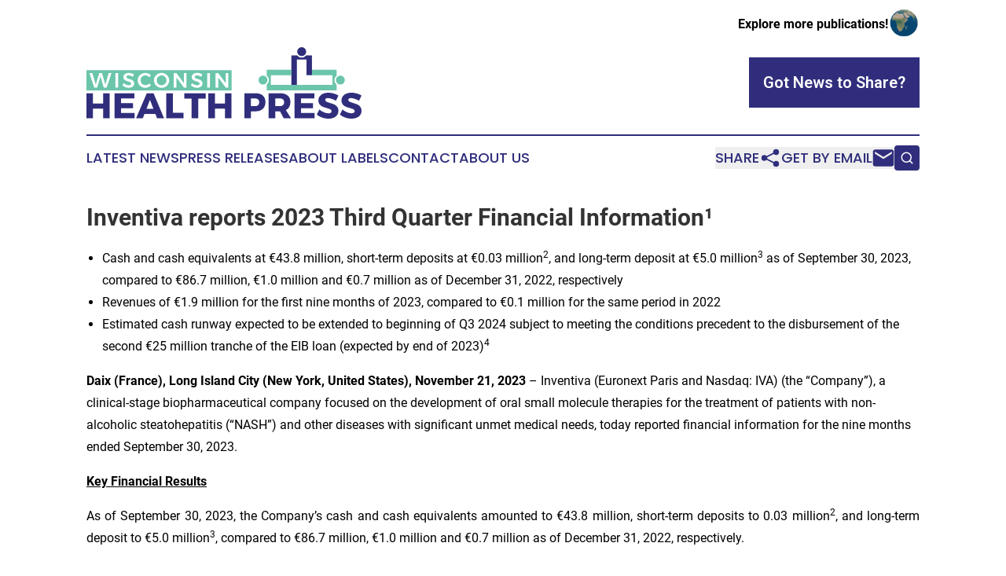

--- FILE ---
content_type: text/html;charset=utf-8
request_url: https://www.wisconsinhealthpress.com/article/670125792-inventiva-reports-2023-third-quarter-financial-information
body_size: 12816
content:
<!DOCTYPE html>
<html lang="en">
<head>
  <title>Inventiva reports 2023 Third Quarter Financial Information¹ | Wisconsin Health Press</title>
  <meta charset="utf-8">
  <meta name="viewport" content="width=device-width, initial-scale=1">
    <meta name="description" content="Wisconsin Health Press is an online news publication focusing on health &amp; wellness in the Wisconsin: Exploring the health and wellness news of Wisconsin">
    <link rel="icon" href="https://cdn.newsmatics.com/agp/sites/wisconsinhealthpress-favicon-1.png" type="image/png">
  <meta name="csrf-token" content="pq61k6_S9_XXVR8CAudh1glPjiWcSGI_7p6P6CyORNs=">
  <meta name="csrf-param" content="authenticity_token">
  <link href="/css/styles.min.css?v8b462ddadeaeaa5f003824c404a14529ce52718c" rel="stylesheet" data-turbo-track="reload">
  <link rel="stylesheet" href="/plugins/vanilla-cookieconsent/cookieconsent.css?v8b462ddadeaeaa5f003824c404a14529ce52718c">
  
<style type="text/css">
    :root {
        --color-primary-background: rgba(48, 46, 124, 0.2);
        --color-primary: #302E7C;
        --color-secondary: #44806f;
    }
</style>

  <script type="importmap">
    {
      "imports": {
          "adController": "/js/controllers/adController.js?v8b462ddadeaeaa5f003824c404a14529ce52718c",
          "alertDialog": "/js/controllers/alertDialog.js?v8b462ddadeaeaa5f003824c404a14529ce52718c",
          "articleListController": "/js/controllers/articleListController.js?v8b462ddadeaeaa5f003824c404a14529ce52718c",
          "dialog": "/js/controllers/dialog.js?v8b462ddadeaeaa5f003824c404a14529ce52718c",
          "flashMessage": "/js/controllers/flashMessage.js?v8b462ddadeaeaa5f003824c404a14529ce52718c",
          "gptAdController": "/js/controllers/gptAdController.js?v8b462ddadeaeaa5f003824c404a14529ce52718c",
          "hamburgerController": "/js/controllers/hamburgerController.js?v8b462ddadeaeaa5f003824c404a14529ce52718c",
          "labelsDescription": "/js/controllers/labelsDescription.js?v8b462ddadeaeaa5f003824c404a14529ce52718c",
          "searchController": "/js/controllers/searchController.js?v8b462ddadeaeaa5f003824c404a14529ce52718c",
          "videoController": "/js/controllers/videoController.js?v8b462ddadeaeaa5f003824c404a14529ce52718c",
          "navigationController": "/js/controllers/navigationController.js?v8b462ddadeaeaa5f003824c404a14529ce52718c"          
      }
    }
  </script>
  <script>
      (function(w,d,s,l,i){w[l]=w[l]||[];w[l].push({'gtm.start':
      new Date().getTime(),event:'gtm.js'});var f=d.getElementsByTagName(s)[0],
      j=d.createElement(s),dl=l!='dataLayer'?'&l='+l:'';j.async=true;
      j.src='https://www.googletagmanager.com/gtm.js?id='+i+dl;
      f.parentNode.insertBefore(j,f);
      })(window,document,'script','dataLayer','GTM-KGCXW2X');
  </script>

  <script>
    window.dataLayer.push({
      'cookie_settings': 'delta'
    });
  </script>
</head>
<body class="df-5 is-subpage">
<noscript>
  <iframe src="https://www.googletagmanager.com/ns.html?id=GTM-KGCXW2X"
          height="0" width="0" style="display:none;visibility:hidden"></iframe>
</noscript>
<div class="layout">

  <!-- Top banner -->
  <div class="max-md:hidden w-full content universal-ribbon-inner flex justify-end items-center">
    <a href="https://www.affinitygrouppublishing.com/" target="_blank" class="brands">
      <span class="font-bold text-black">Explore more publications!</span>
      <div>
        <img src="/images/globe.png" height="40" width="40" class="icon-globe"/>
      </div>
    </a>
  </div>
  <header data-controller="hamburger">
  <div class="content">
    <div class="header-top">
      <div class="flex gap-2 masthead-container justify-between items-center">
        <div class="mr-4 logo-container">
          <a href="/">
              <img src="https://cdn.newsmatics.com/agp/sites/wisconsinhealthpress-logo-1.svg" alt="Wisconsin Health Press"
                class="max-md:!h-[60px] lg:!max-h-[115px]" height="103"
                width="auto" />
          </a>
        </div>
        <button class="hamburger relative w-8 h-6">
          <span aria-hidden="true"
            class="block absolute h-[2px] w-9 bg-[--color-primary] transform transition duration-500 ease-in-out -translate-y-[15px]"></span>
          <span aria-hidden="true"
            class="block absolute h-[2px] w-7 bg-[--color-primary] transform transition duration-500 ease-in-out translate-x-[7px]"></span>
          <span aria-hidden="true"
            class="block absolute h-[2px] w-9 bg-[--color-primary] transform transition duration-500 ease-in-out translate-y-[15px]"></span>
        </button>
        <a href="/submit-news" class="max-md:hidden button button-upload-content button-primary w-fit">
          <span>Got News to Share?</span>
        </a>
      </div>
      <!--  Screen size line  -->
      <div class="absolute bottom-0 -ml-[20px] w-screen h-[1px] bg-[--color-primary] z-50 md:hidden">
      </div>
    </div>
    <!-- Navigation bar -->
    <div class="navigation is-hidden-on-mobile" id="main-navigation">
      <div class="w-full md:hidden">
        <div data-controller="search" class="relative w-full">
  <div data-search-target="form" class="relative active">
    <form data-action="submit->search#performSearch" class="search-form">
      <input type="text" name="query" placeholder="Search..." data-search-target="input" class="search-input md:hidden" />
      <button type="button" data-action="click->search#toggle" data-search-target="icon" class="button-search">
        <img height="18" width="18" src="/images/search.svg" />
      </button>
    </form>
  </div>
</div>

      </div>
      <nav class="navigation-part">
          <a href="/latest-news" class="nav-link">
            Latest News
          </a>
          <a href="/press-releases" class="nav-link">
            Press Releases
          </a>
          <a href="/about-labels" class="nav-link">
            About Labels
          </a>
          <a href="/contact" class="nav-link">
            Contact
          </a>
          <a href="/about" class="nav-link">
            About Us
          </a>
      </nav>
      <div class="w-full md:w-auto md:justify-end">
        <div data-controller="navigation" class="header-actions hidden">
  <button class="nav-link flex gap-1 items-center" onclick="window.ShareDialog.openDialog()">
    <span data-navigation-target="text">
      Share
    </span>
    <span class="icon-share"></span>
  </button>
  <button onclick="window.AlertDialog.openDialog()" class="nav-link nav-link-email flex items-center gap-1.5">
    <span data-navigation-target="text">
      Get by Email
    </span>
    <span class="icon-mail"></span>
  </button>
  <div class="max-md:hidden">
    <div data-controller="search" class="relative w-full">
  <div data-search-target="form" class="relative active">
    <form data-action="submit->search#performSearch" class="search-form">
      <input type="text" name="query" placeholder="Search..." data-search-target="input" class="search-input md:hidden" />
      <button type="button" data-action="click->search#toggle" data-search-target="icon" class="button-search">
        <img height="18" width="18" src="/images/search.svg" />
      </button>
    </form>
  </div>
</div>

  </div>
</div>

      </div>
      <a href="/submit-news" class="md:hidden uppercase button button-upload-content button-primary w-fit">
        <span>Got News to Share?</span>
      </a>
      <a href="https://www.affinitygrouppublishing.com/" target="_blank" class="nav-link-agp">
        Explore more publications!
        <img src="/images/globe.png" height="35" width="35" />
      </a>
    </div>
  </div>
</header>

  <div id="main-content" class="content">
    <div id="flash-message"></div>
    <h1>Inventiva reports 2023 Third Quarter Financial Information¹</h1>
<div class="press-release">
  
      <ul>
<li>Cash and cash equivalents at &#x20AC;43.8 million, short-term deposits at &#x20AC;0.03 million<sup>2</sup>, and long-term deposit at &#x20AC;5.0 million<sup>3</sup> as of September 30, 2023, compared to &#x20AC;86.7 million, &#x20AC;1.0 million and &#x20AC;0.7 million as of December 31, 2022, respectively</li>
<li>Revenues of &#x20AC;1.9 million for the first nine months of 2023, compared to &#x20AC;0.1 million for the same period in 2022</li>
<li>Estimated cash runway expected to be extended to beginning of Q3 2024 subject to meeting the conditions precedent to the disbursement of the second &#x20AC;25 million tranche of the EIB loan (expected by end of 2023)<sup>4</sup>
</li>
</ul>                      <p><strong>Daix (France), </strong><strong>Long Island City (New York, United States), </strong><strong>November 21, 2023</strong> &#x2013; Inventiva (Euronext Paris and Nasdaq: IVA) (the &#x201C;Company&#x201D;), a clinical-stage biopharmaceutical company focused on the development of oral small molecule therapies for the treatment of patients with non-alcoholic steatohepatitis (&#x201C;NASH&#x201D;) and other diseases with significant unmet medical needs, today reported financial information for the nine months ended September 30, 2023.</p>                      <p><strong><u>Key Financial Results</u></strong></p>                      <p align="justify">As of September 30, 2023, the Company&#x2019;s cash and cash equivalents amounted to &#x20AC;43.8 million, short-term deposits to 0.03 million<sup>2</sup>, and long-term deposit to &#x20AC;5.0 million<sup>3</sup>, compared to &#x20AC;86.7 million, &#x20AC;1.0 million and &#x20AC;0.7 million as of December 31, 2022, respectively. </p>            <p align="justify">The decrease in cash and cash equivalents and short-term and long-term deposits between September 30, 2023 and December 31, 2022 is mainly due to increased cash used in operating activities and reflects the 2023 planned and continued acceleration of clinical development activities mostly driven by costs associated with the NATiV3 Phase III clinical trial of lanifibranor in NASH, and, to a lesser extent, with the LEGEND Phase IIa combination trial with lanifibranor and empagliflozin in patients with NASH and type 2 diabetes (&#x201C;T2D&#x201D;). This decrease is partially offset by the financing announced August 31, 2023<sup>5</sup>. </p>            <p align="justify">Following the financing of &#x20AC;35.7 million (gross amount) consisting of a reserved capital increase and the issuance of royalty certificates announced by the company on August 31,2023<sup>5</sup>, recorded by a decision of the Chairman and recorded by a decision of the Chairman and Chief Executive Officer on September 5, 2023 ("<strong>August Capital Increase</strong>"), and the receipt of the $10 million upfront payment from Hepalys Pharma, Inc. in October 2023, the Company believes, taking into account its current cost structure and forecast expenditure commitments, that its cash, cash equivalents and deposits should be sufficient to fund its operations until the beginning of the second quarter of 2024.</p>                      <p align="justify">In addition, the Company expects to meet the financial conditions for the disbursement of the second tranche of &#x20AC;25 million of the loan granted by the European Investment Bank (&#x201C;EIB") by the end of 2023 if it receives the anticipated $3 million milestone payment from Sino Biopharm, through its subsidiary Chia Tai Tianqing Pharmaceutical Group Co., Ltd. (&#x201C;CTTQ&#x201D;), upon the enrollment of the first patient in China in the ongoing pivotal Phase III clinical trial, NATiV3 (which is expected by the end of 2023).&#xA0; Considering its current cost structure and forecast expenditure commitments, the Company estimates that, including the anticipated CTTQ milestone payment and disbursement of the second tranche of &#x20AC;25 million of the EIB loan, the Company&#x2019;s cash, cash equivalents and deposits would allow the Company to fund its operations until the beginning of the third quarter of 2024<sup>4</sup>.</p>                      <p align="justify"><strong>Net cash used in operating activities</strong> amounted to (&#x20AC;69.0) million in the first nine months of 2023, compared to (&#x20AC;40.1) million for the same period in 2022. R&amp;D expenses for the first nine months of 2023 were up 86 % compared to the same period in 2022. This increase is in line with the clinical development activities planned in 2023. </p>                      <p align="justify"><strong>Net cash used in investing activities</strong> for the first nine months of 2023 amounted to (&#x20AC;3.5) million, compared to (&#x20AC;0.4) million for the same period of 2022. The change is mostly due to the change in deposits between both periods. </p>                      <p align="justify"><strong>Net cash provided by financing activities</strong> for the first nine months of 2023 amounted to &#x20AC;30.2 million, compared to net cash provided by financing activities of &#x20AC;13.1 million for the same period of 2022. The increase is mainly due to the 35.7 million (gross proceeds) of the August Capital Increase. The net cash generated in financing activities in 2022 was mainly driven by the equity raised through the Company&#x2019;s at-the-market program for approximately &#x20AC;9.4 million (gross proceeds) in June 2022, and three loan agreements with a syndicate French banks for a total amount of &#x20AC;5.3 million entered into in the first half of 2022. In the first nine months of 2023, the net cash used from financing activities was mainly due to loan reimbursement and medical imaging equipment debt rents.</p>                      <p align="justify">Over the first nine months of 2023, the Company recorded a <strong>negative exchange rate effect</strong> on cash and cash equivalents of (&#x20AC;0.7) million, compared to a positive effect of &#x20AC;2.1 million for the same period of 2022, due to the evolution of EUR/USD exchange rate.</p>                      <p><strong><u>Revenues</u></strong></p>                      <p align="justify">The Company&#x2019;s revenues for the first nine months of 2023 amounted to &#x20AC;1.9 million, stable from the first six months of 2023, compared to &#x20AC;0.1 million for the same period in 2022. The increase over the 2022 period is mainly due to the receipt of the first regulatory milestone payment of $2.0 million from CTTQ in July 2023. The milestone payment was triggered in May 2023 after CTTQ received the Investigational New Drug (&#x201C;IND&#x201D;) approval from the Chinese National Medical Products Administration (&#x201C;NMPA&#x201D;) to initiate the clinical development in mainland China of lanifibranor in NASH.</p>                      <p align="justify">On September 20, 2023, the Company announced that it entered into an exclusive licensing agreement with Hepalys Pharma, Inc., a company formed by Catalys Pacific, to develop and commercialize Inventiva&#x2019;s proprietary drug candidate, lanifibranor, for the treatment of NASH and potentially other metabolic diseases in Japan and South Korea. Inventiva has exercised the option to acquire 30% of the shares Hepalys Pharma for the price of 300 yen. Pursuant to the terms of this licensing agreement, Inventiva received a $10 million upfront payment from Hepalys Pharma Inc. in October 2023, and will be eligible to receive up to $231 million in milestone payments if certain clinical, regulatory and commercial conditions are met. Subject to regulatory approval, Inventiva will additionally have the right to receive tiered royalties from mid double digits to low twenties based on net sales of lanifibranor in Japan and South Korea, if approved. Under IFRS 15, the above upfront milestone is expected to be recorded in Q4 2023, after the know-how and IP transfer in progress are fully completed.</p>            <p align="center"><br>&#xA0;<strong>&#xA0; &#xA0; &#xA0; &#xA0; &#xA0; &#xA0; &#xA0; &#xA0; &#xA0; &#xA0; &#xA0; &#xA0; &#xA0; &#xA0; &#xA0; &#xA0; &#xA0; &#xA0; &#xA0; &#xA0; &#xA0; &#xA0; &#xA0; &#xA0; &#xA0; &#xA0; &#xA0; &#xA0; &#xA0; &#xA0; &#xA0; &#xA0; &#xA0; &#xA0; &#xA0; &#xA0; &#xA0; &#xA0; &#xA0; &#xA0; &#xA0; &#xA0; &#xA0; &#xA0; &#xA0; &#xA0; &#xA0; &#xA0; &#xA0; &#xA0; &#xA0; &#xA0; &#xA0; &#xA0;&#xA0;</strong><strong>***</strong>&#xA0; &#xA0; &#xA0; &#xA0; &#xA0; &#xA0; &#xA0; &#xA0; &#xA0; &#xA0; &#xA0; &#xA0; &#xA0; &#xA0; &#xA0; &#xA0; &#xA0; &#xA0; &#xA0; &#xA0; &#xA0; &#xA0; &#xA0; &#xA0;</p>            <p align="justify"><strong><u>Next key milestones expected</u></strong></p>            <ul type="square">
<li>Last Patient First Visit of the NATiV3 Phase III clinical trial evaluating lanifibranor in NASH &#x2013; <em>targeted by the end of 2023</em>
</li>
<li>Publication of the topline results of the LEGEND Phase IIa combination trial of lanifibranor in combination with empagliflozin in patients with NASH and T2D &#x2013; <em>targeted for the end of the first quarter of 2024</em>
</li>
</ul>            <p align="justify"><strong><u>Upcoming investor conference participation</u></strong></p>            <ul type="square"><li>42<sup>nd</sup> Annual J.P. Morgan Healthcare conference &#x2013; January 8-11, 2024 &#x2013; San Francisco</li></ul>            <p align="justify"><strong><u>Upcoming scientific conference </u></strong><strong><u>participation</u></strong></p>            <ul type="square"><li>NASH-tag &#x2013; January 4-7, 2024 &#x2013; Park City&#xA0;&#xA0;</li></ul>            <p align="justify"><strong><u>Next financial results publication</u></strong></p>            <ul type="square"><li>
<strong>Full-Year 2023 </strong><strong>Revenues and cash position</strong><strong>: </strong>Thursday, February 15, 2024 (after U.S. market close).</li></ul>                                <p align="justify"><strong>About Inventiva</strong></p>                      <p align="justify">Inventiva is a clinical-stage biopharmaceutical company focused on the research and development of oral small molecule therapies for the treatment of patients with NASH, mucopolysaccharidoses (&#x201C;MPS&#x201D;) and other diseases with significant unmet medical need. The Company benefits from a strong expertise and experience in the domain of compounds targeting nuclear receptors, transcription factors and epigenetic modulation. Inventiva is currently advancing one clinical candidate, has a pipeline of two preclinical programs and continues to explore other development opportunities to add to its pipeline.</p>                      <p align="justify">Inventiva&#x2019;s lead product candidate, lanifibranor, is currently in a pivotal Phase III clinical trial, NATiV3, for the treatment of adult patients with NASH, a common and progressive chronic liver disease for which there are currently no approved therapies.</p>                      <p align="justify">Inventiva&#x2019;s pipeline also includes odiparcil, a drug candidate for the treatment of adult MPS VI patients. As part of Inventiva&#x2019;s decision to focus clinical efforts on the development of lanifibranor, it suspended its clinical efforts relating to odiparcil and is reviewing available options with respect to its potential further development. Inventiva is also in the process of selecting an oncology development candidate for its Hippo signaling pathway program.</p>                      <p align="justify">The Company has a scientific team of approximately 90 people with deep expertise in the fields of biology, medicinal and computational chemistry, pharmacokinetics and pharmacology, and clinical development. It owns an extensive library of approximately 240,000 pharmacologically relevant molecules, approximately 60% of which are proprietary, as well as a wholly-owned research and development facility. </p>                      <p align="justify">Inventiva is a public company listed on compartment B of the regulated market of Euronext Paris (ticker: IVA, ISIN: FR0013233012) and on the Nasdaq Global Market in the United States (ticker: IVA). <a href="https://www.globenewswire.com/Tracker?data=TM-evPhN1esv3m9d0asxhHQmRlW4mimcBIaQ2TbZ6LGS9pHgfS-Ea5PFbzT3g7I4RT0T5ZowVsy7TtLjTIK80-c6SrnJ1P6bg0PpCSNEp967HjVfzUl7N3MeKKB4VamB" rel="nofollow" target="_blank"><u>www.inventivapharma.com</u></a></p>                                <p><strong>Contacts </strong></p>       <table style="border-collapse: collapse; border-collapse:collapse ;"><tr>
<td style="width:234px;;vertical-align: middle;   text-align: left;   padding-left: 20.0px; vertical-align: middle;   text-align: left;   padding-left: 20.0px; text-align: left ;  vertical-align: middle; vertical-align: middle;   text-align: left;   padding-left: 20.0px; vertical-align: top ; text-align: left ;  vertical-align: middle; ">  <strong>Inventiva</strong><br>Pascaline Clerc<br>EVP, Strategy and Corporate Affairs<br><a href="mailto:media@inventivapharma.com" rel="nofollow" target="_blank"><u>media@inventivapharma.com</u></a><br>&#xA0; &#xA0;+1&#xA0;240&#xA0;620 9175                  </td>
<td style="width:216px;;vertical-align: middle;   text-align: left;   padding-left: 20.0px; vertical-align: middle;   text-align: left;   padding-left: 20.0px; vertical-align: middle;   text-align: left;   padding-left: 20.0px; vertical-align: top ; ">  <strong>Brunswick Group</strong><br>Tristan Roquet Montegon /<br>Aude Lepreux /<br>Matthieu Benoist<br>Media relations<br><a href="mailto:inventiva@brunswickgroup.com" rel="nofollow" target="_blank"><u>inventiva@brunswickgroup.com</u></a><br><br>                        &#xA0; &#xA0;+33 1 53 96 83 83  </td>
<td style="width:237.67px;;vertical-align: middle;   text-align: left;   padding-left: 30.0px; vertical-align: middle;   text-align: left;   padding-left: 30.0px; text-align: left ;  vertical-align: middle; vertical-align: middle;   text-align: left;   padding-left: 30.0px; vertical-align: top ; text-align: left ;  vertical-align: middle; ">  <strong>Westwicke, an ICR Company</strong><br>Patricia L. Bank<br>Investor relations<br>&#xA0; &#xA0; &#xA0; &#xA0; &#xA0;<a href="mailto:patti.bank@westwicke.com" rel="nofollow" target="_blank"><u>patti.bank@westwicke.com</u></a><br>&#xA0; &#xA0; &#xA0; &#xA0; &#xA0;+1 415 513-1284                  </td>
</tr></table>   <p>&#xA0;</p>            <p align="justify"><strong>Important Notice</strong></p>            <p align="justify"><em>This press release contains &#x201C;forward-looking statements&#x201D; within the meaning of the safe harbor provisions of the Private Securities Litigation Reform Act of 1995. All statements, other than statements of historical facts, included in this press release are forward-looking statements. These statements include, but are not limited to, unaudited financial results for Inventiva&#x2019;s nine months ended September 30, 2023, forecasts and estimates with respect to Inventiva&#x2019;s cash resources, including expectations and assumptions in connection with Inventiva&#x2019;s estimated cash runway, including expected receipt of payments and satisfaction of conditions to disbursement of the second tranche of the EIB loan and the timing thereof, pre-clinical programs and clinical trials, including design, duration, timing, recruitment costs, screening and enrollment for those trials, including the ongoing NATiV3 Phase III clinical trial with lanifibranor in NASH and LEGEND Phase IIa clinical trial, clinical trial data releases and publications, the information, insights and impacts that may be gathered from clinical trials, the potential therapeutic benefits of Inventiva&#x2019;s product candidates, including lanifibranor, expectations with respect to clinical development and commercialization by CTTQ and Hepalys Pharma, Inc., including with respect to potential clinical trials and regulatory approvals, expectations with respect to the benefits of the agreement with CTTQ and Hepalys Pharma, Inc., including potential acceleration lanifibranor commercialization in the event required regulatory approvals are obtained, potential regulatory submissions and approvals, achievement of milestones, potential milestone payments and potential royalties under the agreements, the rights and obligations under agreements with Hepalys Pharma Inc., including Inventiva&#x2019;s right to purchase shares in the company and right of first refusal, and Inventiva&#x2019;s pipeline and preclinical and clinical development plans, future activities, expectations, plans, growth, potential revenues and prospects of Inventiva, the potential receipt of the second tranche under the EIB loan and any potential transaction or receipt of additional funds, future access to the two year short term deposit, and the sufficiency of Inventiva&#x2019;s cash resources and estimated cash runway. Certain of these statements, forecasts and estimates can be recognized by the use of words such as, without limitation, &#x201C;believes&#x201D;, &#x201C;anticipates&#x201D;, &#x201C;expects&#x201D;, &#x201C;intends&#x201D;, &#x201C;plans&#x201D;, &#x201C;seeks&#x201D;, &#x201C;estimates&#x201D;, &#x201C;may&#x201D;, &#x201C;will&#x201D;, &#x201C;would&#x201D;, &#x201C;could&#x201D;, &#x201C;might&#x201D;, &#x201C;should&#x201D;, &#x201C;designed&#x201D;, &#x201C;hopefully&#x201D;, &#x201C;target&#x201D;, &#x201C;potential&#x201D;, "possible&#x201D;, &#x201C;aim&#x201D; and &#x201C;continue&#x201D; and similar expressions. Such statements are not historical facts but rather are statements of future expectations and other forward-looking statements that are based on management's beliefs. These statements reflect such views and assumptions prevailing as of the date of the statements and involve known and unknown risks and uncertainties that could cause future results, performance or future events to differ materially from those expressed or implied in such statements. Actual events are difficult to predict and may depend upon factors that are beyond Inventiva's control. There can be no guarantees with respect to pipeline product candidates that the clinical trial results will be available on their anticipated timeline, that future clinical trials will be initiated as anticipated, that product candidates will receive the necessary regulatory approvals, or that any of the anticipated milestones by Inventiva or its partners will be reached on their expected timeline, or at all. </em><em>Actual results may turn out to be materially different from the anticipated future results, performance or achievements expressed or implied by such statements, forecasts and estimates, due to a number of factors, including that Inventiva is a clinical-stage company with no approved products and no historical product revenues, Inventiva has incurred significant losses since inception, Inventiva has a limited operating history and has never generated any revenue from product sales, Inventiva will require additional capital to finance its operations, in the absence of which, Inventiva may be required to significantly curtail, delay or discontinue one or more of its research or development programs or be unable to expand its operations or otherwise capitalize on its business opportunities and may be unable to continue as a going concern, Inventiva's future success is dependent on the successful clinical development, regulatory approval and subsequent commercialization of current and any future product candidates, preclinical studies or earlier clinical trials are not necessarily predictive of future results and the results of Inventiva's and its partners&#x2019; clinical trials may not support Inventiva's and its partners&#x2019; product candidate claims, Inventiva&#x2019;s expectations with respect to the changes to the clinical development plan for lanifibranor for the treatment of NASH may not be realized and may not support the approval of a New Drug Application, Inventiva and its partners may encounter substantial delays in their clinical trials or fail to demonstrate safety and efficacy to the satisfaction of applicable regulatory authorities, the ability of Inventiva and its partners to recruit and retain patients in clinical studies, enrollment and retention of patients in clinical trials is an expensive and time-consuming process and could be made more difficult or rendered impossible by multiple factors outside Inventiva's and its partners&#x2019; control, Inventiva's product candidates may cause adverse drug reactions or have other properties that could delay or prevent their regulatory approval, or limit their commercial potential, Inventiva faces substantial competition and Inventiva&#x2019;s and its partners&#x2019; business, and preclinical studies and clinical development programs and timelines, its financial condition and results of operations could be materially and adversely affected by geopolitical events, such as the conflict between Russia and Ukraine and related sanctions, impacts and potential impacts on the initiation, enrollment and completion of Inventiva&#x2019;s and its partners&#x2019; clinical trials on anticipated timelines</em><em> and the state of war between Israel and Hamas and the related risk of a larger conflict</em><em>, health epidemics, and macroeconomic conditions, including global inflation, interest rates, uncertain financial markets and disruptions in banking systems. Given these risks and uncertainties, no representations are made as to the accuracy or fairness of such forward-looking statements, forecasts and estimates. Furthermore, forward-looking statements, forecasts and estimates only speak as of the date of this press release. Readers are cautioned not to place undue reliance on any of these forward-looking statements.</em></p>                      <p align="justify"><em>Please refer to the Universal Registration Document for the year ended December 31, 2022 filed with the Autorit&#xE9; des March&#xE9;s Financiers on March 30, 2023, </em><em>as amended on August 31, 2023</em><em>, the Annual Report on Form 20-F for the year ended December 31, 2022 filed with the Securities and Exchange Commission on March 30, 2023 and the Company&#x2019;s half-year report for the period ended June 30, 2023 filed with the Securities and Exchange Commission on September 28, 2023, as amended on October 3, 2023, </em><em>and the 2023 half year financial report </em><em>for other risks and uncertainties affecting Inventiva, including those described from time to time under the caption &#x201C;Risk Factors&#x201D;. Other risks and uncertainties of which Inventiva is not currently aware may also affect its forward-looking statements and may cause actual results and the timing of events to differ materially from those anticipated. </em></p>            <p align="justify"><em>All information in this press release is as of the date of the release. Except as required by law, Inventiva has no intention and is under no obligation to update or review the forward-looking statements referred to above. Consequently, Inventiva accepts no liability for any consequences arising from the use of any of the above statement.</em></p>                      <p><br> &#xA0;</p>            <p align="justify"><sup>1</sup> Unaudited<br>2 Short-term deposits are included in the category &#x201C;other current assets&#x201D; in the IFRS consolidated statement of financial position, and are considered by the Company as liquid and easily available.&#xA0;<br>3 The long term deposit has a two year term accessible prior to the expiration of the term with a notice period of 31 days and is considered as liquid by the Company.<br><sup>4</sup> These estimates are based on the Company&#x2019;s current business plan and exclude any potential milestones payable to or by the Company (other than as specified) and any additional expenditures related to the potential continued development of the odiparcil program or resulting from the potential in licensing or acquisition of additional product candidates or technologies, or any associated development the Company may pursue. The Company may have based these estimate on assumptions that are incorrect, and the Company may end up using its resources sooner than anticipated. The extended estimate includes the expected &#x20AC;25 million second tranche of the loan agreement from the EIB, which is subject to certain conditions. The disbursement of the second tranche of &#x20AC;25 million is subject to, among other conditions, (i) the Company issuing warrants to EIB in accordance with the terms and conditions of the warrants agreements entered into July 1, 2022, (ii) the receipt by the Company from the date of the EIB credit facility of an aggregate amount of at least &#x20AC;70.0 million (as of today, the Company has received 68.5 million of euros, which includes the August 2023 financing, the Hepalys upfront payment of $10.0 million and the &#x20AC;18.0 million that was a condition for the disbursement of the first tranche of the EIB loan), paid either in exchange for Company shares, or through upfront or milestone payments; and (iii) operational criteria based on patient enrollment and number of sites activated in the Company&#x2019;s NATiV3 Phase III clinical trial of lanifibranor in patients with NASH a condition that the company expects to meet by the end of the year.<br><sup>5</sup> <a href="https://www.globenewswire.com/Tracker?data=[base64]" rel="nofollow" target="_blank">Inventiva-PR-Financing-operation-EN-08-31-2023-1.pdf (inventivapharma.com)</a></p>                                                    <p> <br><br>&#xA0;</p> <p id="gnw_attachments_section-header">
    <strong>Attachment</strong>
</p>
<ul id="gnw_attachments_section-items">
            <li>
        <a target="_blank" href="https://ml-eu.globenewswire.com/Resource/Download/f4cafb3f-cd27-45e2-bb6d-f067ffb7c12d" rel="nofollow">Inventiva - PR - Q3 2023 CA Cash - EN - 11 21 2023</a>
      </li>
      </ul>
<img class="__GNW8366DE3E__IMG" src="https://www.globenewswire.com/newsroom/ti?nf=MTAwMDkwMDU3OCM0MDE2OTEwNDIjMjA4MjI0OQ=="> <br><img src="https://ml-eu.globenewswire.com/media/ZGQ0Yjg1ZTYtMGNhMi00Mzk4LWFjYzEtYzYwMzQ1NjNkYjk5LTEwOTM4MjA=/tiny/INVENTIVA.png" referrerpolicy="no-referrer-when-downgrade"><p><a href="https://www.globenewswire.com/NewsRoom/AttachmentNg/d96e203b-8941-46c7-888a-508900ab9a8b" rel="nofollow"><img src="https://ml-eu.globenewswire.com/media/d96e203b-8941-46c7-888a-508900ab9a8b/small/logo-iva-jpg.jpg" border="0" width="150" height="71" alt="Primary Logo"></a></p>
    <p>
  Legal Disclaimer:
</p>
<p>
  EIN Presswire provides this news content "as is" without warranty of any kind. We do not accept any responsibility or liability
  for the accuracy, content, images, videos, licenses, completeness, legality, or reliability of the information contained in this
  article. If you have any complaints or copyright issues related to this article, kindly contact the author above.
</p>
<img class="prtr" src="https://www.einpresswire.com/tracking/article.gif?t=5&a=XGdFEvKgR8C8HVUJ&i=s5_uXNAvi77DIuaE" alt="">
</div>

  </div>
</div>
<footer class="footer footer-with-line">
  <div class="content flex flex-col">
    <p class="footer-text text-sm mb-4 order-2 lg:order-1">© 1995-2025 Newsmatics Inc. dba Affinity Group Publishing &amp; Wisconsin Health Press. All Rights Reserved.</p>
    <div class="footer-nav lg:mt-2 mb-[30px] lg:mb-0 flex gap-7 flex-wrap justify-center order-1 lg:order-2">
        <a href="/about" class="footer-link">About</a>
        <a href="/archive" class="footer-link">Press Release Archive</a>
        <a href="/submit-news" class="footer-link">Submit Press Release</a>
        <a href="/legal/terms" class="footer-link">Terms &amp; Conditions</a>
        <a href="/legal/dmca" class="footer-link">Copyright/DMCA Policy</a>
        <a href="/legal/privacy" class="footer-link">Privacy Policy</a>
        <a href="/contact" class="footer-link">Contact</a>
    </div>
  </div>
</footer>
<div data-controller="dialog" data-dialog-url-value="/" data-action="click->dialog#clickOutside">
  <dialog
    class="modal-shadow fixed backdrop:bg-black/20 z-40 text-left bg-white rounded-full w-[350px] h-[350px] overflow-visible"
    data-dialog-target="modal"
  >
    <div class="text-center h-full flex items-center justify-center">
      <button data-action="click->dialog#close" type="button" class="modal-share-close-button">
        ✖
      </button>
      <div>
        <div class="mb-4">
          <h3 class="font-bold text-[28px] mb-3">Share us</h3>
          <span class="text-[14px]">on your social networks:</span>
        </div>
        <div class="flex gap-6 justify-center text-center">
          <a href="https://www.facebook.com/sharer.php?u=https://www.wisconsinhealthpress.com" class="flex flex-col items-center font-bold text-[#4a4a4a] text-sm" target="_blank">
            <span class="h-[55px] flex items-center">
              <img width="40px" src="/images/fb.png" alt="Facebook" class="mb-2">
            </span>
            <span class="text-[14px]">
              Facebook
            </span>
          </a>
          <a href="https://www.linkedin.com/sharing/share-offsite/?url=https://www.wisconsinhealthpress.com" class="flex flex-col items-center font-bold text-[#4a4a4a] text-sm" target="_blank">
            <span class="h-[55px] flex items-center">
              <img width="40px" height="40px" src="/images/linkedin.png" alt="LinkedIn" class="mb-2">
            </span>
            <span class="text-[14px]">
            LinkedIn
            </span>
          </a>
        </div>
      </div>
    </div>
  </dialog>
</div>

<div data-controller="alert-dialog" data-action="click->alert-dialog#clickOutside">
  <dialog
    class="fixed backdrop:bg-black/20 modal-shadow z-40 text-left bg-white rounded-full w-full max-w-[450px] aspect-square overflow-visible"
    data-alert-dialog-target="modal">
    <div class="flex items-center text-center -mt-4 h-full flex-1 p-8 md:p-12">
      <button data-action="click->alert-dialog#close" type="button" class="modal-close-button">
        ✖
      </button>
      <div class="w-full" data-alert-dialog-target="subscribeForm">
        <img class="w-8 mx-auto mb-4" src="/images/agps.svg" alt="AGPs" />
        <p class="md:text-lg">Get the latest news on this topic.</p>
        <h3 class="dialog-title mt-4">SIGN UP FOR FREE TODAY</h3>
        <form data-action="submit->alert-dialog#submit" method="POST" action="/alerts">
  <input type="hidden" name="authenticity_token" value="pq61k6_S9_XXVR8CAudh1glPjiWcSGI_7p6P6CyORNs=">

  <input data-alert-dialog-target="fullnameInput" type="text" name="fullname" id="fullname" autocomplete="off" tabindex="-1">
  <label>
    <input data-alert-dialog-target="emailInput" placeholder="Email address" name="email" type="email"
      value=""
      class="rounded-xs mb-2 block w-full bg-white px-4 py-2 text-gray-900 border-[1px] border-solid border-gray-600 focus:border-2 focus:border-gray-800 placeholder:text-gray-400"
      required>
  </label>
  <div class="text-red-400 text-sm" data-alert-dialog-target="errorMessage"></div>

  <input data-alert-dialog-target="timestampInput" type="hidden" name="timestamp" value="1767350168" autocomplete="off" tabindex="-1">

  <input type="submit" value="Sign Up"
    class="!rounded-[3px] w-full mt-2 mb-4 bg-primary px-5 py-2 leading-5 font-semibold text-white hover:color-primary/75 cursor-pointer">
</form>
<a data-action="click->alert-dialog#close" class="text-black underline hover:no-underline inline-block mb-4" href="#">No Thanks</a>
<p class="text-[15px] leading-[22px]">
  By signing to this email alert, you<br /> agree to our
  <a href="/legal/terms" class="underline text-primary hover:no-underline" target="_blank">Terms & Conditions</a>
</p>

      </div>
      <div data-alert-dialog-target="checkEmail" class="hidden">
        <img class="inline-block w-9" src="/images/envelope.svg" />
        <h3 class="dialog-title">Check Your Email</h3>
        <p class="text-lg mb-12">We sent a one-time activation link to <b data-alert-dialog-target="userEmail"></b>.
          Just click on the link to
          continue.</p>
        <p class="text-lg">If you don't see the email in your inbox, check your spam folder or <a
            class="underline text-primary hover:no-underline" data-action="click->alert-dialog#showForm" href="#">try
            again</a>
        </p>
      </div>

      <!-- activated -->
      <div data-alert-dialog-target="activated" class="hidden">
        <img class="w-8 mx-auto mb-4" src="/images/agps.svg" alt="AGPs" />
        <h3 class="dialog-title">SUCCESS</h3>
        <p class="text-lg">You have successfully confirmed your email and are subscribed to <b>
            Wisconsin Health Press
          </b> daily
          news alert.</p>
      </div>
      <!-- alreadyActivated -->
      <div data-alert-dialog-target="alreadyActivated" class="hidden">
        <img class="w-8 mx-auto mb-4" src="/images/agps.svg" alt="AGPs" />
        <h3 class="dialog-title">Alert was already activated</h3>
        <p class="text-lg">It looks like you have already confirmed and are receiving the <b>
            Wisconsin Health Press
          </b> daily news
          alert.</p>
      </div>
      <!-- activateErrorMessage -->
      <div data-alert-dialog-target="activateErrorMessage" class="hidden">
        <img class="w-8 mx-auto mb-4" src="/images/agps.svg" alt="AGPs" />
        <h3 class="dialog-title">Oops!</h3>
        <p class="text-lg mb-4">It looks like something went wrong. Please try again.</p>
        <form data-action="submit->alert-dialog#submit" method="POST" action="/alerts">
  <input type="hidden" name="authenticity_token" value="pq61k6_S9_XXVR8CAudh1glPjiWcSGI_7p6P6CyORNs=">

  <input data-alert-dialog-target="fullnameInput" type="text" name="fullname" id="fullname" autocomplete="off" tabindex="-1">
  <label>
    <input data-alert-dialog-target="emailInput" placeholder="Email address" name="email" type="email"
      value=""
      class="rounded-xs mb-2 block w-full bg-white px-4 py-2 text-gray-900 border-[1px] border-solid border-gray-600 focus:border-2 focus:border-gray-800 placeholder:text-gray-400"
      required>
  </label>
  <div class="text-red-400 text-sm" data-alert-dialog-target="errorMessage"></div>

  <input data-alert-dialog-target="timestampInput" type="hidden" name="timestamp" value="1767350168" autocomplete="off" tabindex="-1">

  <input type="submit" value="Sign Up"
    class="!rounded-[3px] w-full mt-2 mb-4 bg-primary px-5 py-2 leading-5 font-semibold text-white hover:color-primary/75 cursor-pointer">
</form>
<a data-action="click->alert-dialog#close" class="text-black underline hover:no-underline inline-block mb-4" href="#">No Thanks</a>
<p class="text-[15px] leading-[22px]">
  By signing to this email alert, you<br /> agree to our
  <a href="/legal/terms" class="underline text-primary hover:no-underline" target="_blank">Terms & Conditions</a>
</p>

      </div>

      <!-- deactivated -->
      <div data-alert-dialog-target="deactivated" class="hidden">
        <img class="w-8 mx-auto mb-4" src="/images/agps.svg" alt="AGPs" />
        <h3 class="dialog-title">You are Unsubscribed!</h3>
        <p class="text-lg">You are no longer receiving the <b>
            Wisconsin Health Press
          </b>daily news alert.</p>
      </div>
      <!-- alreadyDeactivated -->
      <div data-alert-dialog-target="alreadyDeactivated" class="hidden">
        <img class="w-8 mx-auto mb-4" src="/images/agps.svg" alt="AGPs" />
        <h3 class="dialog-title">You have already unsubscribed!</h3>
        <p class="text-lg">You are no longer receiving the <b>
            Wisconsin Health Press
          </b> daily news alert.</p>
      </div>
      <!-- deactivateErrorMessage -->
      <div data-alert-dialog-target="deactivateErrorMessage" class="hidden">
        <img class="w-8 mx-auto mb-4" src="/images/agps.svg" alt="AGPs" />
        <h3 class="dialog-title">Oops!</h3>
        <p class="text-lg">Try clicking the Unsubscribe link in the email again and if it still doesn't work, <a
            href="/contact">contact us</a></p>
      </div>
    </div>
  </dialog>
</div>

<script src="/plugins/vanilla-cookieconsent/cookieconsent.umd.js?v8b462ddadeaeaa5f003824c404a14529ce52718c"></script>
  <script src="/js/cookieconsent.js?v8b462ddadeaeaa5f003824c404a14529ce52718c"></script>

<script type="module" src="/js/app.js?v8b462ddadeaeaa5f003824c404a14529ce52718c"></script>
</body>
</html>


--- FILE ---
content_type: image/svg+xml
request_url: https://cdn.newsmatics.com/agp/sites/wisconsinhealthpress-logo-1.svg
body_size: 8672
content:
<?xml version="1.0" encoding="UTF-8" standalone="no"?>
<svg
   xmlns:dc="http://purl.org/dc/elements/1.1/"
   xmlns:cc="http://creativecommons.org/ns#"
   xmlns:rdf="http://www.w3.org/1999/02/22-rdf-syntax-ns#"
   xmlns:svg="http://www.w3.org/2000/svg"
   xmlns="http://www.w3.org/2000/svg"
   id="Layer_1"
   data-name="Layer 1"
   viewBox="0 0 400.00864 103.95149"
   version="1.1"
   width="400.00864"
   height="103.95149">
  <metadata
     id="metadata63">
    <rdf:RDF>
      <cc:Work
         rdf:about="">
        <dc:format>image/svg+xml</dc:format>
        <dc:type
           rdf:resource="http://purl.org/dc/dcmitype/StillImage" />
      </cc:Work>
    </rdf:RDF>
  </metadata>
  <defs
     id="defs4">
    <style
       id="style2">.cls-1{fill:#302e7c;}.cls-2{fill:#6ac5ab;}.cls-3{fill:#fff;}</style>
  </defs>
  <path
     class="cls-1"
     d="M 0,66.94 H 9.55 V 81.8 H 24.26 V 66.94 h 9.52 v 36.44 h -9.52 v -14 H 9.55 v 14 H 0 Z"
     id="path6" />
  <path
     class="cls-1"
     d="m 40.84,66.94 h 28.75 v 7.58 H 50.35 v 6.81 h 17.37 v 7.54 H 50.35 v 6.86 H 70.1 v 7.59 H 40.84 Z"
     id="path8" />
  <path
     class="cls-1"
     d="M 102.69,103.38 100.2,96.93 H 84.45 l -2.55,6.45 H 72.13 L 87.77,66.94 h 9.78 l 15.28,36.44 z M 87.31,89.65 h 10.08 l -5,-13 z"
     id="path10" />
  <path
     class="cls-1"
     d="m 116.1,66.94 h 9.51 v 28.33 h 15.44 v 8.11 h -25 z"
     id="path12" />
  <path
     class="cls-1"
     d="m 142.2,66.94 h 31.23 v 7.85 h -10.91 v 28.59 H 153 V 74.79 h -10.8 z"
     id="path14" />
  <path
     class="cls-1"
     d="m 177.28,66.94 h 9.51 V 81.8 h 14.72 V 66.94 H 211 v 36.44 h -9.51 v -14 h -14.7 v 14 h -9.51 z"
     id="path16" />
  <path
     class="cls-1"
     d="m 256.44,70.29 q 3.84,3.36 3.85,9.44 0,6.45 -3.85,10 -3.85,3.55 -10.81,3.56 h -6.5 v 10.09 h -9.51 V 66.94 h 16 q 6.97,0 10.82,3.35 z m -6.78,14 a 5.45,5.45 0 0 0 1.58,-4.21 5.22,5.22 0 0 0 -1.58,-4.08 6.52,6.52 0 0 0 -4.5,-1.43 h -6 v 11.17 h 6 a 6.43,6.43 0 0 0 4.5,-1.49 z"
     id="path18" />
  <path
     class="cls-1"
     d="m 286.85,103.38 -5.3,-10.09 h -7.07 v 10.09 H 265 V 66.94 h 16.38 q 7.21,0 11.2,3.35 3.99,3.35 4,9.44 a 14.32,14.32 0 0 1 -1.67,7.09 11.48,11.48 0 0 1 -4.91,4.7 l 7.59,11.91 z M 274.48,85.7 h 6.91 a 6.43,6.43 0 0 0 4.5,-1.45 5.45,5.45 0 0 0 1.58,-4.21 5.22,5.22 0 0 0 -1.58,-4.08 6.52,6.52 0 0 0 -4.5,-1.43 h -6.91 z"
     id="path20" />
  <path
     class="cls-1"
     d="m 302.59,66.94 h 28.75 v 7.58 h -19.23 v 6.81 h 17.36 v 7.54 h -17.36 v 6.86 h 19.75 v 7.59 h -29.27 z"
     id="path22" />
  <path
     class="cls-1"
     d="m 356.57,75.1 a 18.18,18.18 0 0 0 -5.53,-1.09 5.13,5.13 0 0 0 -2.78,0.65 2.11,2.11 0 0 0 -1,1.9 2.61,2.61 0 0 0 0.89,2 6.68,6.68 0 0 0 2.18,1.3 c 0.87,0.33 2.15,0.75 3.85,1.27 a 50.8,50.8 0 0 1 6.26,2.18 11,11 0 0 1 4.24,3.36 9.34,9.34 0 0 1 1.76,5.89 10.12,10.12 0 0 1 -1.92,6.22 11.7,11.7 0 0 1 -5.28,3.87 20.58,20.58 0 0 1 -7.45,1.3 27.13,27.13 0 0 1 -9,-1.58 24.63,24.63 0 0 1 -7.79,-4.35 l 3.69,-7.43 a 22.86,22.86 0 0 0 6.52,4 17.8,17.8 0 0 0 6.68,1.56 6.17,6.17 0 0 0 3.35,-0.78 2.53,2.53 0 0 0 1.22,-2.28 2.73,2.73 0 0 0 -0.9,-2.09 6.79,6.79 0 0 0 -2.29,-1.32 c -0.92,-0.33 -2.21,-0.72 -3.88,-1.17 a 47.68,47.68 0 0 1 -6.18,-2.1 11,11 0 0 1 -4.18,-3.22 8.85,8.85 0 0 1 -1.75,-5.75 10,10 0 0 1 1.8,-5.92 11.38,11.38 0 0 1 5.09,-3.93 19.77,19.77 0 0 1 7.67,-1.38 28,28 0 0 1 7.79,1.12 25.35,25.35 0 0 1 6.76,3 l -3.59,7.59 a 32.3,32.3 0 0 0 -6.23,-2.82 z"
     id="path24" />
  <path
     class="cls-1"
     d="m 390.15,75.1 a 18.23,18.23 0 0 0 -5.53,-1.09 5.19,5.19 0 0 0 -2.79,0.65 2.13,2.13 0 0 0 -1,1.9 2.6,2.6 0 0 0 0.88,2 6.73,6.73 0 0 0 2.19,1.3 c 0.86,0.33 2.14,0.75 3.84,1.27 a 49.64,49.64 0 0 1 6.26,2.18 11,11 0 0 1 4.24,3.36 9.28,9.28 0 0 1 1.76,5.85 10.12,10.12 0 0 1 -1.92,6.22 11.75,11.75 0 0 1 -5.28,3.87 20.64,20.64 0 0 1 -7.46,1.3 27.17,27.17 0 0 1 -9,-1.58 24.85,24.85 0 0 1 -7.77,-4.35 l 3.69,-7.43 a 22.92,22.92 0 0 0 6.53,4 17.79,17.79 0 0 0 6.67,1.56 6.19,6.19 0 0 0 3.36,-0.78 2.55,2.55 0 0 0 1.22,-2.28 2.71,2.71 0 0 0 -0.91,-2.09 6.79,6.79 0 0 0 -2.29,-1.32 c -0.92,-0.33 -2.2,-0.72 -3.87,-1.17 a 46.65,46.65 0 0 1 -6.18,-2.1 11,11 0 0 1 -4.19,-3.22 8.9,8.9 0 0 1 -1.74,-5.75 10,10 0 0 1 1.79,-5.92 11.47,11.47 0 0 1 5.1,-3.93 19.74,19.74 0 0 1 7.67,-1.38 28,28 0 0 1 7.79,1.12 25.35,25.35 0 0 1 6.76,3 l -3.59,7.59 a 32.3,32.3 0 0 0 -6.23,-2.78 z"
     id="path26" />
  <rect
     class="cls-2"
     y="33.439999"
     width="211.07001"
     height="29.52"
     id="rect28"
     x="0" />
  <path
     class="cls-3"
     d="m 32.29,37.72 h 4.18 l -7.13,21 h -4.17 l -4.81,-16 -4.89,16 h -4.12 l -7.09,-21 h 4.32 l 5,16.68 4.93,-16.68 h 4 l 5,16.74 z"
     id="path30" />
  <path
     class="cls-3"
     d="m 42.11,37.72 h 4 v 21 h -4 z"
     id="path32" />
  <path
     class="cls-3"
     d="m 64.21,41.6 a 10,10 0 0 0 -3,-0.54 4.2,4.2 0 0 0 -2.28,0.54 1.69,1.69 0 0 0 -0.84,1.5 2,2 0 0 0 0.59,1.46 4.57,4.57 0 0 0 1.47,1 22.51,22.51 0 0 0 2.42,0.83 26.48,26.48 0 0 1 3.5,1.26 6.25,6.25 0 0 1 2.34,1.87 5.13,5.13 0 0 1 1,3.25 5.56,5.56 0 0 1 -1,3.35 6.57,6.57 0 0 1 -2.85,2.18 10.83,10.83 0 0 1 -4.16,0.75 13.09,13.09 0 0 1 -4.81,-0.92 13.57,13.57 0 0 1 -4.09,-2.45 l 1.68,-3.42 a 12.48,12.48 0 0 0 3.5,2.26 9.5,9.5 0 0 0 3.7,0.84 4.6,4.6 0 0 0 2.64,-0.65 2.13,2.13 0 0 0 0.38,-3.19 4.65,4.65 0 0 0 -1.49,-0.95 c -0.6,-0.24 -1.42,-0.51 -2.47,-0.81 A 29.14,29.14 0 0 1 57,48.52 6.07,6.07 0 0 1 54.68,46.7 a 5.08,5.08 0 0 1 -1,-3.2 5.37,5.37 0 0 1 1,-3.2 6.2,6.2 0 0 1 2.76,-2.11 10.46,10.46 0 0 1 4.13,-0.76 14,14 0 0 1 4,0.6 13.68,13.68 0 0 1 3.56,1.63 L 67.5,43.17 A 15,15 0 0 0 64.21,41.6 Z"
     id="path34" />
  <path
     class="cls-3"
     d="m 88.79,41.78 a 7.14,7.14 0 0 0 -6.65,0.21 6.72,6.72 0 0 0 -2.56,2.53 7.39,7.39 0 0 0 0,7.18 7,7 0 0 0 6.13,3.53 7.52,7.52 0 0 0 3,-0.66 8.67,8.67 0 0 0 2.69,-1.83 l 2.38,2.64 a 12.57,12.57 0 0 1 -3.78,2.7 10.87,10.87 0 0 1 -4.45,1 11,11 0 0 1 -5.56,-1.44 10.69,10.69 0 0 1 -5.4,-9.41 10.52,10.52 0 0 1 5.41,-9.36 11.4,11.4 0 0 1 5.63,-1.42 11.25,11.25 0 0 1 4.42,0.91 10.83,10.83 0 0 1 3.69,2.49 l -2.34,2.94 a 7.93,7.93 0 0 0 -2.61,-2.01 z"
     id="path36" />
  <path
     class="cls-3"
     d="m 114.93,38.87 a 10.73,10.73 0 0 1 4,14.82 10.67,10.67 0 0 1 -4,3.93 12,12 0 0 1 -11.38,0 10.77,10.77 0 0 1 -4,-3.93 10.62,10.62 0 0 1 4,-14.82 12.11,12.11 0 0 1 11.38,0 z m -9.21,3.14 a 7.21,7.21 0 0 0 -2.6,9.84 7.36,7.36 0 0 0 2.62,2.61 6.92,6.92 0 0 0 3.56,1 6.83,6.83 0 0 0 3.52,-1 7,7 0 0 0 2.56,-2.61 7.24,7.24 0 0 0 1,-3.64 7.12,7.12 0 0 0 -1,-3.62 7,7 0 0 0 -6.08,-3.53 7.13,7.13 0 0 0 -3.58,0.95 z"
     id="path38" />
  <path
     class="cls-3"
     d="m 141.66,37.72 h 3.91 v 21 h -3.82 L 130.93,44.23 V 58.72 H 127 v -21 h 3.82 l 10.85,14.52 z"
     id="path40" />
  <path
     class="cls-3"
     d="m 163.64,41.6 a 10,10 0 0 0 -3,-0.54 4.22,4.22 0 0 0 -2.29,0.54 1.71,1.71 0 0 0 -0.84,1.5 2,2 0 0 0 0.59,1.46 4.57,4.57 0 0 0 1.47,1 23.32,23.32 0 0 0 2.42,0.83 26.48,26.48 0 0 1 3.5,1.26 6.25,6.25 0 0 1 2.33,1.86 5.13,5.13 0 0 1 1,3.25 5.49,5.49 0 0 1 -1,3.35 6.57,6.57 0 0 1 -2.85,2.18 10.83,10.83 0 0 1 -4.16,0.75 13.09,13.09 0 0 1 -4.81,-0.92 13.64,13.64 0 0 1 -4.08,-2.45 l 1.68,-3.42 a 12.3,12.3 0 0 0 3.5,2.27 9.58,9.58 0 0 0 3.7,0.84 4.6,4.6 0 0 0 2.64,-0.65 2.13,2.13 0 0 0 0.38,-3.24 4.54,4.54 0 0 0 -1.49,-0.95 q -0.9,-0.36 -2.46,-0.81 a 28.74,28.74 0 0 1 -3.49,-1.23 6,6 0 0 1 -2.31,-1.82 5,5 0 0 1 -1,-3.2 5.37,5.37 0 0 1 1,-3.2 6.23,6.23 0 0 1 2.77,-2.11 10.42,10.42 0 0 1 4.13,-0.76 14,14 0 0 1 4,0.6 13.68,13.68 0 0 1 3.56,1.63 L 167,43.13 a 15.23,15.23 0 0 0 -3.36,-1.53 z"
     id="path42" />
  <path
     class="cls-3"
     d="m 175.61,37.72 h 4 v 21 h -4 z"
     id="path44" />
  <path
     class="cls-3"
     d="m 202.47,37.72 h 3.91 v 21 h -3.82 L 191.75,44.23 v 14.49 h -3.94 v -21 h 3.82 l 10.84,14.52 z"
     id="path46" />
  <path
     class="cls-2"
     d="m 362.71,47.85 a 6.5,6.5 0 1 0 6.5,-6.5 6.5,6.5 0 0 0 -6.5,6.5 z"
     id="path48" />
  <path
     class="cls-2"
     d="m 363.79,54.45 a 8.33,8.33 0 0 1 0,-13.2 V 32.93 H 320 v 7.91 h 37.69 v 14 H 313 v 7.91 h 50.83 z"
     id="path50" />
  <path
     class="cls-1"
     d="M 313,13.02 A 6.51,6.51 0 1 0 306.49,6.51 6.51,6.51 0 0 0 313,13.02 Z"
     id="path52" />
  <path
     class="cls-1"
     d="m 319.55,11.93 a 8.32,8.32 0 0 1 -13.19,0 H 298 v 50.2 h 8 v -44.1 h 14 v 22.59 h 7.91 V 11.93 Z"
     id="path54" />
  <path
     class="cls-2"
     d="m 263.21,47.85 a 6.51,6.51 0 1 0 -6.51,6.5 6.51,6.51 0 0 0 6.51,-6.5 z"
     id="path56" />
  <path
     class="cls-2"
     d="m 262.12,41.25 a 8.33,8.33 0 0 1 0,13.2 v 8.32 H 313 v -7.91 h -44.78 v -14 H 298 v -7.91 h -35.88 z"
     id="path58" />
</svg>
